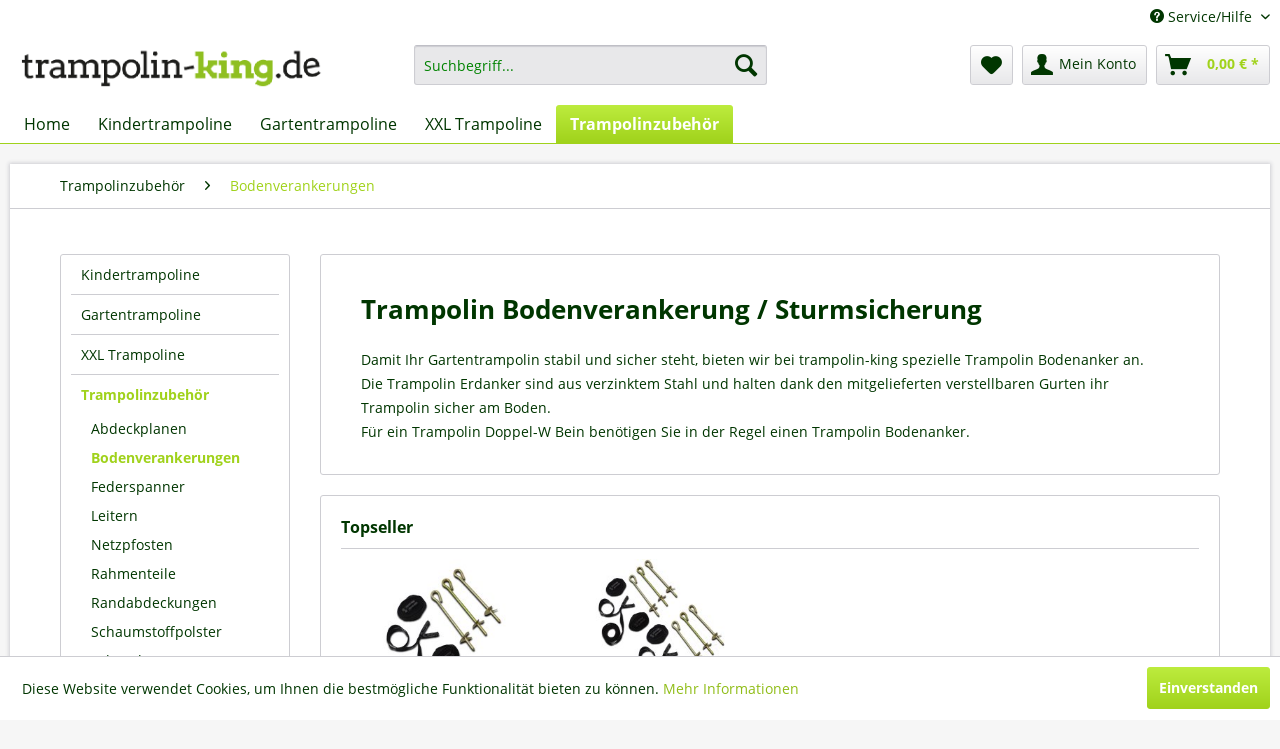

--- FILE ---
content_type: text/html; charset=UTF-8
request_url: https://www.trampolin-king.de/trampolinzubehoer/bodenverankerungen/
body_size: 10752
content:
<!DOCTYPE html> <html class="no-js" lang="de" itemscope="itemscope" itemtype="https://schema.org/WebPage"> <head> <meta charset="utf-8"> <meta name="author" content="" /> <meta name="robots" content="index,follow" /> <meta name="revisit-after" content="15 days" /> <meta name="keywords" content="Erdanker Schrauben, trampolin-king.de, Trampolin Bodenanker, Trampolin Stumsicherungen, Trampolin Verankerung, Bodenverankerung, Bodenanker, Sturmsicherung" /> <meta name="description" content="Schützen Sie Ihr Gartentrampolin vor Wind und Sturm. Hier finden Sie passende Sturmsicherung mittels Bodenverankerung für Ihr Trampolin" /> <meta property="og:type" content="product.group" /> <meta property="og:site_name" content="Trampolinking" /> <meta property="og:title" content="Bodenverankerungen" /> <meta property="og:description" content=" Damit Ihr Gartentrampolin stabil und sicher steht, bieten wir bei trampolin-king spezielle Trampolin Bodenanker an. Die Trampolin Erdanker sind aus…" /> <meta name="twitter:card" content="product" /> <meta name="twitter:site" content="Trampolinking" /> <meta name="twitter:title" content="Bodenverankerungen" /> <meta name="twitter:description" content=" Damit Ihr Gartentrampolin stabil und sicher steht, bieten wir bei trampolin-king spezielle Trampolin Bodenanker an. Die Trampolin Erdanker sind aus…" /> <meta property="og:image" content="https://www.trampolin-king.de/media/image/6a/18/0b/logo.png" /> <meta name="twitter:image" content="https://www.trampolin-king.de/media/image/6a/18/0b/logo.png" /> <meta itemprop="copyrightHolder" content="Trampolinking" /> <meta itemprop="copyrightYear" content="2014" /> <meta itemprop="isFamilyFriendly" content="True" /> <meta itemprop="image" content="https://www.trampolin-king.de/media/image/6a/18/0b/logo.png" /> <meta name="viewport" content="width=device-width, initial-scale=1.0"> <meta name="mobile-web-app-capable" content="yes"> <meta name="apple-mobile-web-app-title" content="Trampolinking"> <meta name="apple-mobile-web-app-capable" content="yes"> <meta name="apple-mobile-web-app-status-bar-style" content="default"> <link rel="apple-touch-icon-precomposed" href="https://www.trampolin-king.de/media/image/b6/47/a5/logo_kachel.png"> <link rel="shortcut icon" href="https://www.trampolin-king.de/media/unknown/d9/0c/f4/favicon.ico"> <meta name="msapplication-navbutton-color" content="#a0d21b" /> <meta name="application-name" content="Trampolinking" /> <meta name="msapplication-starturl" content="https://www.trampolin-king.de/" /> <meta name="msapplication-window" content="width=1024;height=768" /> <meta name="msapplication-TileImage" content="https://www.trampolin-king.de/media/image/b6/47/a5/logo_kachel.png"> <meta name="msapplication-TileColor" content="#a0d21b"> <meta name="theme-color" content="#a0d21b" /> <link rel="canonical" href="https://www.trampolin-king.de/trampolinzubehoer/bodenverankerungen/"/> <title itemprop="name">Trampolin Bodenverankerung / Sturmsicherung | Trampolinking</title> <link href="/web/cache/1760344894_cdcd1dea10eaae2cdec35c58be3fc480.css" media="all" rel="stylesheet" type="text/css" /> <script>
window.basketData = {
hasData: false,
data:[]
};
</script> <script>
var gaProperty = 'UA-60909273-1';
// Disable tracking if the opt-out cookie exists.
var disableStr = 'ga-disable-' + gaProperty;
if (document.cookie.indexOf(disableStr + '=true') > -1) {
window[disableStr] = true;
}
// Opt-out function
function gaOptout() {
document.cookie = disableStr + '=true; expires=Thu, 31 Dec 2199 23:59:59 UTC; path=/';
window[disableStr] = true;
}
</script> <div data-googleAnalytics="true" data-googleConversionID="976978049" data-googleConversionLabel="trampolin-king.de" data-googleConversionLanguage="de" data-googleTrackingID="UA-60909273-1" data-googleAnonymizeIp="1" data-googleOptOutCookie="1" data-googleTrackingLibrary="ua" data-realAmount="" data-showCookieNote="1" data-cookieNoteMode="0" > </div> </head> <body class="is--ctl-listing is--act-index" > <div data-paypalUnifiedMetaDataContainer="true" data-paypalUnifiedRestoreOrderNumberUrl="https://www.trampolin-king.de/widgets/PaypalUnifiedOrderNumber/restoreOrderNumber" class="is--hidden"> </div> <script>
document.bestitAmazonPayWidgetJsUrl = 'https://static-eu.payments-amazon.com/OffAmazonPayments/de/lpa/js/Widgets.js';
</script> <div class="bestit-amazon-pay" data-async="1" data-controller="listing" data-action="index" data-sellerId="A1DQ6TUYZ0P2BO" data-clientId="amzn1.application-oa2-client.fc3930fa9b434c5d95cc96d74ee0f61a" data-purchaseId="" data-session="asess" data-smartphoneCollapsible="0" data-minimumOrderValue="0" data-basketValue="0" data-currency="EUR" data-scaEndpoint="https://www.trampolin-king.de/AmazonPay/sca" data-errorPageUrl="https://www.trampolin-king.de/checkout/cart/amazonPayError/1" data-basketSignature="" data-amazonPaySelected="false" data-closeLoadingIndicatorText="<p class=animation-text>Klicken Sie hier, um den Vorgang abzubrechen.</p>"> </div> <div class="page-wrap"> <noscript class="noscript-main"> <div class="alert is--warning"> <div class="alert--icon"> <i class="icon--element icon--warning"></i> </div> <div class="alert--content"> Um Trampolinking in vollem Umfang nutzen zu k&ouml;nnen, empfehlen wir Ihnen Javascript in Ihrem Browser zu aktiveren. </div> </div> </noscript> <header class="header-main"> <div class="top-bar"> <div class="container block-group"> <nav class="top-bar--navigation block" role="menubar">   <div class="navigation--entry entry--compare is--hidden" role="menuitem" aria-haspopup="true" data-drop-down-menu="true">   </div> <div class="navigation--entry entry--service has--drop-down" role="menuitem" aria-haspopup="true" data-drop-down-menu="true"> <i class="icon--service"></i> Service/Hilfe <ul class="service--list is--rounded" role="menu"> <li class="service--entry" role="menuitem"> <a class="service--link" href="https://www.trampolin-king.de/agb" title="AGB" > AGB </a> </li> <li class="service--entry" role="menuitem"> <a class="service--link" href="https://www.trampolin-king.de/datenschutz" title="Datenschutz" > Datenschutz </a> </li> <li class="service--entry" role="menuitem"> <a class="service--link" href="https://www.trampolin-king.de/impressum" title="Impressum" > Impressum </a> </li> <li class="service--entry" role="menuitem"> <a class="service--link" href="https://www.trampolin-king.de/kontaktformular" title="Kontakt" target="_self"> Kontakt </a> </li> <li class="service--entry" role="menuitem"> <a class="service--link" href="https://www.trampolin-king.de/liefer-und-versandkosten" title="Liefer- und Versandkosten" > Liefer- und Versandkosten </a> </li> <li class="service--entry" role="menuitem"> <a class="service--link" href="https://www.trampolin-king.de/newsletter" title="Newsletter" > Newsletter </a> </li> <li class="service--entry" role="menuitem"> <a class="service--link" href="https://www.trampolin-king.de/rueckruf" title="Rückruf" > Rückruf </a> </li> <li class="service--entry" role="menuitem"> <a class="service--link" href="https://www.trampolin-king.de/widerrufsrecht" title="Widerrufsrecht" > Widerrufsrecht </a> </li> <li class="service--entry" role="menuitem"> <a class="service--link" href="https://www.trampolin-king.de/zahlungsarten" title="Zahlungsarten" > Zahlungsarten </a> </li> </ul> </div> </nav> </div> </div> <div class="container header--navigation"> <div class="logo-main block-group" role="banner"> <div class="logo--shop block"> <a class="logo--link" href="https://www.trampolin-king.de/" title="Trampolinking - zur Startseite wechseln"> <picture> <source srcset="https://www.trampolin-king.de/media/image/6a/18/0b/logo.png" media="(min-width: 78.75em)"> <source srcset="https://www.trampolin-king.de/media/image/6a/18/0b/logo.png" media="(min-width: 64em)"> <source srcset="https://www.trampolin-king.de/media/image/6a/18/0b/logo.png" media="(min-width: 48em)"> <img srcset="https://www.trampolin-king.de/media/image/6a/18/0b/logo.png" alt="Trampolinking - zur Startseite wechseln" /> </picture> </a> </div> </div> <nav class="shop--navigation block-group"> <ul class="navigation--list block-group" role="menubar"> <li class="navigation--entry entry--menu-left" role="menuitem"> <a class="entry--link entry--trigger btn is--icon-left" href="#offcanvas--left" data-offcanvas="true" data-offCanvasSelector=".sidebar-main" aria-label="Menü"> <i class="icon--menu"></i> Menü </a> </li> <li class="navigation--entry entry--search" role="menuitem" data-search="true" aria-haspopup="true" data-minLength="3"> <a class="btn entry--link entry--trigger" href="#show-hide--search" title="Suche anzeigen / schließen" aria-label="Suche anzeigen / schließen"> <i class="icon--search"></i> <span class="search--display">Suchen</span> </a> <form action="/search" method="get" class="main-search--form"> <input type="search" name="sSearch" aria-label="Suchbegriff..." class="main-search--field" autocomplete="off" autocapitalize="off" placeholder="Suchbegriff..." maxlength="30" /> <button type="submit" class="main-search--button" aria-label="Suchen"> <i class="icon--search"></i> <span class="main-search--text">Suchen</span> </button> <div class="form--ajax-loader">&nbsp;</div> </form> <div class="main-search--results"></div> </li>  <li class="navigation--entry entry--notepad" role="menuitem"> <a href="https://www.trampolin-king.de/note" title="Merkzettel" aria-label="Merkzettel" class="btn"> <i class="icon--heart"></i> </a> </li> <li class="navigation--entry entry--account" role="menuitem" data-offcanvas="true" data-offCanvasSelector=".account--dropdown-navigation"> <a href="https://www.trampolin-king.de/account" title="Mein Konto" aria-label="Mein Konto" class="btn is--icon-left entry--link account--link"> <i class="icon--account"></i> <span class="account--display"> Mein Konto </span> </a> </li> <li class="navigation--entry entry--cart" role="menuitem"> <a class="btn is--icon-left cart--link" href="https://www.trampolin-king.de/checkout/cart" title="Warenkorb" aria-label="Warenkorb"> <span class="cart--display"> Warenkorb </span> <span class="badge is--primary is--minimal cart--quantity is--hidden">0</span> <i class="icon--basket"></i> <span class="cart--amount"> 0,00&nbsp;&euro; * </span> </a> <div class="ajax-loader">&nbsp;</div> </li>  </ul> </nav> <div class="container--ajax-cart" data-collapse-cart="true" data-displayMode="offcanvas"></div> </div> </header> <nav class="navigation-main"> <div class="container" data-menu-scroller="true" data-listSelector=".navigation--list.container" data-viewPortSelector=".navigation--list-wrapper"> <div class="navigation--list-wrapper"> <ul class="navigation--list container" role="menubar" itemscope="itemscope" itemtype="https://schema.org/SiteNavigationElement"> <li class="navigation--entry is--home" role="menuitem"><a class="navigation--link is--first" href="https://www.trampolin-king.de/" title="Home" aria-label="Home" itemprop="url"><span itemprop="name">Home</span></a></li><li class="navigation--entry" role="menuitem"><a class="navigation--link" href="https://www.trampolin-king.de/kindertrampoline/" title="Kindertrampoline" aria-label="Kindertrampoline" itemprop="url"><span itemprop="name">Kindertrampoline</span></a></li><li class="navigation--entry" role="menuitem"><a class="navigation--link" href="https://www.trampolin-king.de/gartentrampoline/" title="Gartentrampoline" aria-label="Gartentrampoline" itemprop="url"><span itemprop="name">Gartentrampoline</span></a></li><li class="navigation--entry" role="menuitem"><a class="navigation--link" href="https://www.trampolin-king.de/xxl-trampoline/" title="XXL Trampoline" aria-label="XXL Trampoline" itemprop="url"><span itemprop="name">XXL Trampoline</span></a></li><li class="navigation--entry is--active" role="menuitem"><a class="navigation--link is--active" href="https://www.trampolin-king.de/trampolinzubehoer/" title="Trampolinzubehör" aria-label="Trampolinzubehör" itemprop="url"><span itemprop="name">Trampolinzubehör</span></a></li> </ul> </div> <div class="advanced-menu" data-advanced-menu="true" data-hoverDelay="250"> <div class="menu--container"> <div class="button-container"> <a href="https://www.trampolin-king.de/kindertrampoline/" class="button--category" aria-label="Zur Kategorie Kindertrampoline" title="Zur Kategorie Kindertrampoline"> <i class="icon--arrow-right"></i> Zur Kategorie Kindertrampoline </a> <span class="button--close"> <i class="icon--cross"></i> </span> </div> </div> <div class="menu--container"> <div class="button-container"> <a href="https://www.trampolin-king.de/gartentrampoline/" class="button--category" aria-label="Zur Kategorie Gartentrampoline" title="Zur Kategorie Gartentrampoline"> <i class="icon--arrow-right"></i> Zur Kategorie Gartentrampoline </a> <span class="button--close"> <i class="icon--cross"></i> </span> </div> <div class="content--wrapper has--teaser"> <div class="menu--teaser" style="width: 100%;"> <div class="teaser--headline">Garten Trampoline kaufen - Unsere Komplett Sets</div> <div class="teaser--text"> Alle Trampolin Sets bestehen aus, Randabdeckung, Sprungtuch, Leiter und Sicherheitsnetz. <a class="teaser--text-link" href="https://www.trampolin-king.de/gartentrampoline/" aria-label="mehr erfahren" title="mehr erfahren"> mehr erfahren </a> </div> </div> </div> </div> <div class="menu--container"> <div class="button-container"> <a href="https://www.trampolin-king.de/xxl-trampoline/" class="button--category" aria-label="Zur Kategorie XXL Trampoline" title="Zur Kategorie XXL Trampoline"> <i class="icon--arrow-right"></i> Zur Kategorie XXL Trampoline </a> <span class="button--close"> <i class="icon--cross"></i> </span> </div> <div class="content--wrapper has--teaser"> <div class="menu--teaser" style="width: 100%;"> <div class="teaser--headline">XXL Trampoline - Großer Spaß zum kleinen Preis</div> <div class="teaser--text"> Alle Trampolin Sets bestehen aus, Randabdeckung, Sprungtuch, Leiter und Sicherheitsnetz. <a class="teaser--text-link" href="https://www.trampolin-king.de/xxl-trampoline/" aria-label="mehr erfahren" title="mehr erfahren"> mehr erfahren </a> </div> </div> </div> </div> <div class="menu--container"> <div class="button-container"> <a href="https://www.trampolin-king.de/trampolinzubehoer/" class="button--category" aria-label="Zur Kategorie Trampolinzubehör" title="Zur Kategorie Trampolinzubehör"> <i class="icon--arrow-right"></i> Zur Kategorie Trampolinzubehör </a> <span class="button--close"> <i class="icon--cross"></i> </span> </div> <div class="content--wrapper has--content"> <ul class="menu--list menu--level-0 columns--4" style="width: 100%;"> <li class="menu--list-item item--level-0" style="width: 100%"> <a href="https://www.trampolin-king.de/trampolinzubehoer/abdeckplanen/" class="menu--list-item-link" aria-label="Abdeckplanen" title="Abdeckplanen">Abdeckplanen</a> </li> <li class="menu--list-item item--level-0" style="width: 100%"> <a href="https://www.trampolin-king.de/trampolinzubehoer/bodenverankerungen/" class="menu--list-item-link" aria-label="Bodenverankerungen" title="Bodenverankerungen">Bodenverankerungen</a> </li> <li class="menu--list-item item--level-0" style="width: 100%"> <a href="https://www.trampolin-king.de/trampolinzubehoer/federspanner/" class="menu--list-item-link" aria-label="Federspanner" title="Federspanner">Federspanner</a> </li> <li class="menu--list-item item--level-0" style="width: 100%"> <a href="https://www.trampolin-king.de/trampolinzubehoer/leitern/" class="menu--list-item-link" aria-label="Leitern" title="Leitern">Leitern</a> </li> <li class="menu--list-item item--level-0" style="width: 100%"> <a href="https://www.trampolin-king.de/trampolinzubehoer/netzpfosten/" class="menu--list-item-link" aria-label="Netzpfosten" title="Netzpfosten">Netzpfosten</a> </li> <li class="menu--list-item item--level-0" style="width: 100%"> <a href="https://www.trampolin-king.de/trampolinzubehoer/rahmenteile/" class="menu--list-item-link" aria-label="Rahmenteile" title="Rahmenteile">Rahmenteile</a> </li> <li class="menu--list-item item--level-0" style="width: 100%"> <a href="https://www.trampolin-king.de/trampolinzubehoer/randabdeckungen/" class="menu--list-item-link" aria-label="Randabdeckungen" title="Randabdeckungen">Randabdeckungen</a> </li> <li class="menu--list-item item--level-0" style="width: 100%"> <a href="https://www.trampolin-king.de/trampolinzubehoer/schaumstoffpolster/" class="menu--list-item-link" aria-label="Schaumstoffpolster" title="Schaumstoffpolster">Schaumstoffpolster</a> </li> <li class="menu--list-item item--level-0" style="width: 100%"> <a href="https://www.trampolin-king.de/trampolinzubehoer/schrauben/" class="menu--list-item-link" aria-label="Schrauben" title="Schrauben">Schrauben</a> </li> <li class="menu--list-item item--level-0" style="width: 100%"> <a href="https://www.trampolin-king.de/trampolinzubehoer/schuhtaschen/" class="menu--list-item-link" aria-label="Schuhtaschen" title="Schuhtaschen">Schuhtaschen</a> </li> <li class="menu--list-item item--level-0" style="width: 100%"> <a href="https://www.trampolin-king.de/trampolinzubehoer/sicherheitsnetze/" class="menu--list-item-link" aria-label="Sicherheitsnetze" title="Sicherheitsnetze">Sicherheitsnetze</a> </li> <li class="menu--list-item item--level-0" style="width: 100%"> <a href="https://www.trampolin-king.de/trampolinzubehoer/spiralfedern/" class="menu--list-item-link" aria-label="Spiralfedern" title="Spiralfedern">Spiralfedern</a> </li> <li class="menu--list-item item--level-0" style="width: 100%"> <a href="https://www.trampolin-king.de/trampolinzubehoer/sprungtuecher/" class="menu--list-item-link" aria-label="Sprungtücher" title="Sprungtücher">Sprungtücher</a> </li> <li class="menu--list-item item--level-0" style="width: 100%"> <a href="https://www.trampolin-king.de/trampolinzubehoer/standfuesse/" class="menu--list-item-link" aria-label="Standfüsse" title="Standfüsse">Standfüsse</a> </li> <li class="menu--list-item item--level-0" style="width: 100%"> <a href="https://www.trampolin-king.de/trampolinzubehoer/verlaengerungsbeine/" class="menu--list-item-link" aria-label="Verlängerungsbeine" title="Verlängerungsbeine">Verlängerungsbeine</a> </li> <li class="menu--list-item item--level-0" style="width: 100%"> <a href="https://www.trampolin-king.de/trampolinzubehoer/sonstiges-zubehoer/" class="menu--list-item-link" aria-label="Sonstiges Zubehör" title="Sonstiges Zubehör">Sonstiges Zubehör</a> </li> </ul> </div> </div> </div> </div> </nav> <section class=" content-main container block-group"> <nav class="content--breadcrumb block"> <ul class="breadcrumb--list" role="menu" itemscope itemtype="https://schema.org/BreadcrumbList"> <li role="menuitem" class="breadcrumb--entry" itemprop="itemListElement" itemscope itemtype="https://schema.org/ListItem"> <a class="breadcrumb--link" href="https://www.trampolin-king.de/trampolinzubehoer/" title="Trampolinzubehör" itemprop="item"> <link itemprop="url" href="https://www.trampolin-king.de/trampolinzubehoer/" /> <span class="breadcrumb--title" itemprop="name">Trampolinzubehör</span> </a> <meta itemprop="position" content="0" /> </li> <li role="none" class="breadcrumb--separator"> <i class="icon--arrow-right"></i> </li> <li role="menuitem" class="breadcrumb--entry is--active" itemprop="itemListElement" itemscope itemtype="https://schema.org/ListItem"> <a class="breadcrumb--link" href="https://www.trampolin-king.de/trampolinzubehoer/bodenverankerungen/" title="Bodenverankerungen" itemprop="item"> <link itemprop="url" href="https://www.trampolin-king.de/trampolinzubehoer/bodenverankerungen/" /> <span class="breadcrumb--title" itemprop="name">Bodenverankerungen</span> </a> <meta itemprop="position" content="1" /> </li> </ul> </nav> <div class="content-main--inner"> <aside class="sidebar-main off-canvas"> <div class="navigation--smartphone"> <ul class="navigation--list "> <li class="navigation--entry entry--close-off-canvas"> <a href="#close-categories-menu" title="Menü schließen" class="navigation--link"> Menü schließen <i class="icon--arrow-right"></i> </a> </li> </ul> <div class="mobile--switches">   </div> </div> <div class="sidebar--categories-wrapper" data-subcategory-nav="true" data-mainCategoryId="3" data-categoryId="15" data-fetchUrl="/widgets/listing/getCategory/categoryId/15"> <div class="categories--headline navigation--headline"> Kategorien </div> <div class="sidebar--categories-navigation"> <ul class="sidebar--navigation categories--navigation navigation--list is--drop-down is--level0 is--rounded" role="menu"> <li class="navigation--entry" role="menuitem"> <a class="navigation--link" href="https://www.trampolin-king.de/kindertrampoline/" data-categoryId="38" data-fetchUrl="/widgets/listing/getCategory/categoryId/38" title="Kindertrampoline" > Kindertrampoline </a> </li> <li class="navigation--entry" role="menuitem"> <a class="navigation--link" href="https://www.trampolin-king.de/gartentrampoline/" data-categoryId="10" data-fetchUrl="/widgets/listing/getCategory/categoryId/10" title="Gartentrampoline" > Gartentrampoline </a> </li> <li class="navigation--entry" role="menuitem"> <a class="navigation--link" href="https://www.trampolin-king.de/xxl-trampoline/" data-categoryId="28" data-fetchUrl="/widgets/listing/getCategory/categoryId/28" title="XXL Trampoline" > XXL Trampoline </a> </li> <li class="navigation--entry is--active has--sub-categories has--sub-children" role="menuitem"> <a class="navigation--link is--active has--sub-categories link--go-forward" href="https://www.trampolin-king.de/trampolinzubehoer/" data-categoryId="24" data-fetchUrl="/widgets/listing/getCategory/categoryId/24" title="Trampolinzubehör" > Trampolinzubehör <span class="is--icon-right"> <i class="icon--arrow-right"></i> </span> </a> <ul class="sidebar--navigation categories--navigation navigation--list is--level1 is--rounded" role="menu"> <li class="navigation--entry" role="menuitem"> <a class="navigation--link" href="https://www.trampolin-king.de/trampolinzubehoer/abdeckplanen/" data-categoryId="8" data-fetchUrl="/widgets/listing/getCategory/categoryId/8" title="Abdeckplanen" > Abdeckplanen </a> </li> <li class="navigation--entry is--active" role="menuitem"> <a class="navigation--link is--active" href="https://www.trampolin-king.de/trampolinzubehoer/bodenverankerungen/" data-categoryId="15" data-fetchUrl="/widgets/listing/getCategory/categoryId/15" title="Bodenverankerungen" > Bodenverankerungen </a> </li> <li class="navigation--entry" role="menuitem"> <a class="navigation--link" href="https://www.trampolin-king.de/trampolinzubehoer/federspanner/" data-categoryId="35" data-fetchUrl="/widgets/listing/getCategory/categoryId/35" title="Federspanner" > Federspanner </a> </li> <li class="navigation--entry" role="menuitem"> <a class="navigation--link" href="https://www.trampolin-king.de/trampolinzubehoer/leitern/" data-categoryId="16" data-fetchUrl="/widgets/listing/getCategory/categoryId/16" title="Leitern" > Leitern </a> </li> <li class="navigation--entry" role="menuitem"> <a class="navigation--link" href="https://www.trampolin-king.de/trampolinzubehoer/netzpfosten/" data-categoryId="7" data-fetchUrl="/widgets/listing/getCategory/categoryId/7" title="Netzpfosten" > Netzpfosten </a> </li> <li class="navigation--entry" role="menuitem"> <a class="navigation--link" href="https://www.trampolin-king.de/trampolinzubehoer/rahmenteile/" data-categoryId="18" data-fetchUrl="/widgets/listing/getCategory/categoryId/18" title="Rahmenteile" > Rahmenteile </a> </li> <li class="navigation--entry" role="menuitem"> <a class="navigation--link" href="https://www.trampolin-king.de/trampolinzubehoer/randabdeckungen/" data-categoryId="13" data-fetchUrl="/widgets/listing/getCategory/categoryId/13" title="Randabdeckungen" > Randabdeckungen </a> </li> <li class="navigation--entry" role="menuitem"> <a class="navigation--link" href="https://www.trampolin-king.de/trampolinzubehoer/schaumstoffpolster/" data-categoryId="20" data-fetchUrl="/widgets/listing/getCategory/categoryId/20" title="Schaumstoffpolster" > Schaumstoffpolster </a> </li> <li class="navigation--entry" role="menuitem"> <a class="navigation--link" href="https://www.trampolin-king.de/trampolinzubehoer/schrauben/" data-categoryId="9" data-fetchUrl="/widgets/listing/getCategory/categoryId/9" title="Schrauben" > Schrauben </a> </li> <li class="navigation--entry" role="menuitem"> <a class="navigation--link" href="https://www.trampolin-king.de/trampolinzubehoer/schuhtaschen/" data-categoryId="36" data-fetchUrl="/widgets/listing/getCategory/categoryId/36" title="Schuhtaschen" > Schuhtaschen </a> </li> <li class="navigation--entry" role="menuitem"> <a class="navigation--link" href="https://www.trampolin-king.de/trampolinzubehoer/sicherheitsnetze/" data-categoryId="17" data-fetchUrl="/widgets/listing/getCategory/categoryId/17" title="Sicherheitsnetze" > Sicherheitsnetze </a> </li> <li class="navigation--entry" role="menuitem"> <a class="navigation--link" href="https://www.trampolin-king.de/trampolinzubehoer/spiralfedern/" data-categoryId="14" data-fetchUrl="/widgets/listing/getCategory/categoryId/14" title="Spiralfedern" > Spiralfedern </a> </li> <li class="navigation--entry" role="menuitem"> <a class="navigation--link" href="https://www.trampolin-king.de/trampolinzubehoer/sprungtuecher/" data-categoryId="12" data-fetchUrl="/widgets/listing/getCategory/categoryId/12" title="Sprungtücher" > Sprungtücher </a> </li> <li class="navigation--entry" role="menuitem"> <a class="navigation--link" href="https://www.trampolin-king.de/trampolinzubehoer/standfuesse/" data-categoryId="21" data-fetchUrl="/widgets/listing/getCategory/categoryId/21" title="Standfüsse" > Standfüsse </a> </li> <li class="navigation--entry" role="menuitem"> <a class="navigation--link" href="https://www.trampolin-king.de/trampolinzubehoer/verlaengerungsbeine/" data-categoryId="22" data-fetchUrl="/widgets/listing/getCategory/categoryId/22" title="Verlängerungsbeine" > Verlängerungsbeine </a> </li> <li class="navigation--entry" role="menuitem"> <a class="navigation--link" href="https://www.trampolin-king.de/trampolinzubehoer/sonstiges-zubehoer/" data-categoryId="19" data-fetchUrl="/widgets/listing/getCategory/categoryId/19" title="Sonstiges Zubehör" > Sonstiges Zubehör </a> </li> </ul> </li> </ul> </div> <div class="shop-sites--container is--rounded"> <div class="shop-sites--headline navigation--headline"> Informationen </div> <ul class="shop-sites--navigation sidebar--navigation navigation--list is--drop-down is--level0" role="menu"> <li class="navigation--entry" role="menuitem"> <a class="navigation--link" href="https://www.trampolin-king.de/agb" title="AGB" data-categoryId="4" data-fetchUrl="/widgets/listing/getCustomPage/pageId/4" > AGB </a> </li> <li class="navigation--entry" role="menuitem"> <a class="navigation--link" href="https://www.trampolin-king.de/datenschutz" title="Datenschutz" data-categoryId="7" data-fetchUrl="/widgets/listing/getCustomPage/pageId/7" > Datenschutz </a> </li> <li class="navigation--entry" role="menuitem"> <a class="navigation--link" href="https://www.trampolin-king.de/impressum" title="Impressum" data-categoryId="3" data-fetchUrl="/widgets/listing/getCustomPage/pageId/3" > Impressum </a> </li> <li class="navigation--entry" role="menuitem"> <a class="navigation--link" href="https://www.trampolin-king.de/kontaktformular" title="Kontakt" data-categoryId="1" data-fetchUrl="/widgets/listing/getCustomPage/pageId/1" target="_self"> Kontakt </a> </li> <li class="navigation--entry" role="menuitem"> <a class="navigation--link" href="https://www.trampolin-king.de/liefer-und-versandkosten" title="Liefer- und Versandkosten" data-categoryId="2" data-fetchUrl="/widgets/listing/getCustomPage/pageId/2" > Liefer- und Versandkosten </a> </li> <li class="navigation--entry" role="menuitem"> <a class="navigation--link" href="https://www.trampolin-king.de/newsletter" title="Newsletter" data-categoryId="26" data-fetchUrl="/widgets/listing/getCustomPage/pageId/26" > Newsletter </a> </li> <li class="navigation--entry" role="menuitem"> <a class="navigation--link" href="https://www.trampolin-king.de/rueckruf" title="Rückruf" data-categoryId="49" data-fetchUrl="/widgets/listing/getCustomPage/pageId/49" > Rückruf </a> </li> <li class="navigation--entry" role="menuitem"> <a class="navigation--link" href="https://www.trampolin-king.de/widerrufsrecht" title="Widerrufsrecht" data-categoryId="8" data-fetchUrl="/widgets/listing/getCustomPage/pageId/8" > Widerrufsrecht </a> </li> <li class="navigation--entry" role="menuitem"> <a class="navigation--link" href="https://www.trampolin-king.de/zahlungsarten" title="Zahlungsarten" data-categoryId="9" data-fetchUrl="/widgets/listing/getCustomPage/pageId/9" > Zahlungsarten </a> </li> </ul> </div> </div> </aside> <div class="content--wrapper"> <div class="content listing--content"> <div class="hero-unit category--teaser panel has--border is--rounded"> <h1 class="hero--headline panel--title">Trampolin Bodenverankerung / Sturmsicherung</h1> <div class="hero--text panel--body is--wide"> <div class="teaser--text-long"> <p>Damit Ihr Gartentrampolin stabil und sicher steht, bieten wir bei trampolin-king spezielle Trampolin Bodenanker an.<br> Die Trampolin Erdanker sind aus verzinktem Stahl und halten dank den mitgelieferten verstellbaren Gurten ihr Trampolin sicher am Boden.<br> Für ein Trampolin Doppel-W Bein benötigen Sie in der Regel einen Trampolin Bodenanker.</p> </div> <div class="teaser--text-short is--hidden"> Damit Ihr Gartentrampolin stabil und sicher steht, bieten wir bei trampolin-king spezielle Trampolin Bodenanker an. Die Trampolin Erdanker sind aus verzinktem Stahl und halten dank den... <a href="#" title="mehr erfahren" class="text--offcanvas-link"> mehr erfahren &raquo; </a> </div> <div class="teaser--text-offcanvas is--hidden"> <a href="#" title="Fenster schließen" class="close--off-canvas"> <i class="icon--arrow-left"></i> Fenster schließen </a> <div class="offcanvas--content"> <div class="content--title">Trampolin Bodenverankerung / Sturmsicherung</div> <p>Damit Ihr Gartentrampolin stabil und sicher steht, bieten wir bei trampolin-king spezielle Trampolin Bodenanker an.<br> Die Trampolin Erdanker sind aus verzinktem Stahl und halten dank den mitgelieferten verstellbaren Gurten ihr Trampolin sicher am Boden.<br> Für ein Trampolin Doppel-W Bein benötigen Sie in der Regel einen Trampolin Bodenanker.</p> </div> </div> </div> </div>  <div class="topseller panel has--border is--rounded"> <div class="topseller--title panel--title is--underline"> Topseller </div> <div class="product-slider topseller--content panel--body" data-product-slider="true"> <div class="product-slider--container"> <div class="product-slider--item"> <div class="product--box box--slider" data-page-index="" data-ordernumber="14557" data-category-id=""> <div class="box--content is--rounded"> <div class="product--badges"> </div> <div class="product--info"> <a href="https://www.trampolin-king.de/bodenanker-trampolin-sturmsicherung-gartentrampolin" title="Trampolin Sicherungsset - 3x Bodenverankerung" class="product--image" > <span class="image--element"> <span class="image--media"> <img srcset="https://www.trampolin-king.de/media/image/ac/d9/b5/14557_200x200.jpg, https://www.trampolin-king.de/media/image/76/69/55/14557_200x200@2x.jpg 2x" alt="Trampolin Sicherungsset - 3x Bodenverankerung" data-extension="jpg" title="Trampolin Sicherungsset - 3x Bodenverankerung" /> </span> </span> </a> <a href="https://www.trampolin-king.de/bodenanker-trampolin-sturmsicherung-gartentrampolin" class="product--title" title="Trampolin Sicherungsset - 3x Bodenverankerung"> Trampolin Sicherungsset - 3x Bodenverankerung </a> <div class="product--price-info"> <div class="price--unit" title="Inhalt"> </div> <div class="product--price"> <span class="price--default is--nowrap"> 15,90&nbsp;&euro; * </span> </div> </div> </div> </div> </div> </div> <div class="product-slider--item"> <div class="product--box box--slider" data-page-index="" data-ordernumber="14770" data-category-id=""> <div class="box--content is--rounded"> <div class="product--badges"> </div> <div class="product--info"> <a href="https://www.trampolin-king.de/trampolin-sicherungsset-6x-bodenverankerung" title="Trampolin Sicherungsset - 6x Bodenverankerung" class="product--image" > <span class="image--element"> <span class="image--media"> <img srcset="https://www.trampolin-king.de/media/image/97/1a/66/14770_200x200.jpg, https://www.trampolin-king.de/media/image/d9/7a/b3/14770_200x200@2x.jpg 2x" alt="Trampolin Sicherungsset - 6x Bodenverankerung" data-extension="jpg" title="Trampolin Sicherungsset - 6x Bodenverankerung" /> </span> </span> </a> <a href="https://www.trampolin-king.de/trampolin-sicherungsset-6x-bodenverankerung" class="product--title" title="Trampolin Sicherungsset - 6x Bodenverankerung"> Trampolin Sicherungsset - 6x Bodenverankerung </a> <div class="product--price-info"> <div class="price--unit" title="Inhalt"> </div> <div class="product--price"> <span class="price--default is--nowrap"> 26,90&nbsp;&euro; * </span> </div> </div> </div> </div> </div> </div> </div> </div> </div>  <div class="listing--wrapper visible--xl visible--l visible--m visible--s visible--xs"> <div data-listing-actions="true" data-bufferTime="0" class="listing--actions is--rounded without-pagination"> <div class="action--filter-btn"> <a href="#" class="filter--trigger btn is--small" data-filter-trigger="true" data-offcanvas="true" data-offCanvasSelector=".action--filter-options" data-closeButtonSelector=".filter--close-btn"> <i class="icon--filter"></i> Filtern <span class="action--collapse-icon"></span> </a> </div> <form class="action--sort action--content block" method="get" data-action-form="true"> <input type="hidden" name="p" value="1"> <label for="o" class="sort--label action--label">Sortierung:</label> <div class="sort--select select-field"> <select id="o" name="o" class="sort--field action--field" data-auto-submit="true" data-loadingindicator="false"> <option value="7" selected="selected">Beste Ergebnisse</option> <option value="1">Erscheinungsdatum</option> <option value="2">Beliebtheit</option> <option value="3">Niedrigster Preis</option> <option value="4">Höchster Preis</option> <option value="5">Artikelbezeichnung</option> </select> </div> </form> <div class="action--filter-options off-canvas is--ajax-reload"> <a href="#" class="filter--close-btn" data-show-products-text="%s Produkt(e) anzeigen"> Filter schließen <i class="icon--arrow-right"></i> </a> <div class="filter--container"> <form id="filter" method="get" data-filter-form="true" data-is-in-sidebar="false" data-listing-url="https://www.trampolin-king.de/widgets/listing/listingCount/sCategory/15" data-is-filtered="0" data-load-facets="true" data-instant-filter-result="true" class=" is--instant-filter"> <input type="hidden" name="p" value="1"/> <input type="hidden" name="o" value="7"/> <input type="hidden" name="n" value="12"/> <div class="filter--facet-container"> <div class="filter-panel filter--value facet--immediate_delivery" data-filter-type="value" data-facet-name="immediate_delivery" data-field-name="delivery"> <div class="filter-panel--flyout"> <label class="filter-panel--title" for="delivery" title="Sofort lieferbar"> Sofort lieferbar </label> <span class="filter-panel--input filter-panel--checkbox"> <input type="checkbox" id="delivery" name="delivery" value="1" /> <span class="input--state checkbox--state">&nbsp;</span> </span> </div> </div> <div class="filter-panel filter--multi-selection filter-facet--value-list-single facet--manufacturer" data-filter-type="value-list-single" data-facet-name="manufacturer" data-field-name="s"> <div class="filter-panel--flyout"> <label class="filter-panel--title" for="s" title="Hersteller"> Hersteller </label> <span class="filter-panel--icon"></span> <div class="filter-panel--content input-type--checkbox"> <ul class="filter-panel--option-list"> <li class="filter-panel--option"> <div class="option--container"> <span class="filter-panel--input filter-panel--checkbox"> <input type="checkbox" id="__s__2" name="__s__2" value="2" /> <span class="input--state checkbox--state">&nbsp;</span> </span> <label class="filter-panel--label" for="__s__2"> Trampolin-King </label> </div> </li> </ul> </div> </div> </div> <div class="filter-panel filter--range facet--price" data-filter-type="range" data-facet-name="price" data-field-name="price"> <div class="filter-panel--flyout"> <label class="filter-panel--title" title="Preis"> Preis </label> <span class="filter-panel--icon"></span> <div class="filter-panel--content"> <div class="range-slider" data-range-slider="true" data-roundPretty="false" data-labelFormat="0,00&nbsp;&euro;" data-suffix="" data-stepCount="100" data-stepCurve="linear" data-startMin="15.9" data-digits="2" data-startMax="26.9" data-rangeMin="15.9" data-rangeMax="26.9"> <input type="hidden" id="min" name="min" data-range-input="min" value="15.9" disabled="disabled" /> <input type="hidden" id="max" name="max" data-range-input="max" value="26.9" disabled="disabled" /> <div class="filter-panel--range-info"> <span class="range-info--min"> von </span> <label class="range-info--label" for="min" data-range-label="min"> 15.9 </label> <span class="range-info--max"> bis </span> <label class="range-info--label" for="max" data-range-label="max"> 26.9 </label> </div> </div> </div> </div> </div> </div> <div class="filter--active-container" data-reset-label="Alle Filter zurücksetzen"> </div> </form> </div> </div> <div class="listing--paging panel--paging"> <form class="action--per-page action--content block" method="get" data-action-form="true"> <input type="hidden" name="p" value="1"> <label for="n" class="per-page--label action--label">Artikel pro Seite:</label> <div class="per-page--select select-field"> <select id="n" name="n" class="per-page--field action--field" data-auto-submit="true" data-loadingindicator="false"> <option value="12" selected="selected">12</option> <option value="24" >24</option> <option value="36" >36</option> <option value="48" >48</option> </select> </div> </form> </div> </div> <div class="listing--container"> <div class="listing-no-filter-result"> <div class="alert is--info is--rounded is--hidden"> <div class="alert--icon"> <i class="icon--element icon--info"></i> </div> <div class="alert--content"> Für die Filterung wurden keine Ergebnisse gefunden! </div> </div> </div> <div class="listing" data-ajax-wishlist="true" data-compare-ajax="true" data-infinite-scrolling="true" data-loadPreviousSnippet="Vorherige Artikel laden" data-loadMoreSnippet="Weitere Artikel laden" data-categoryId="15" data-pages="1" data-threshold="4" data-pageShortParameter="p" > <div class="product--box box--basic" data-page-index="1" data-ordernumber="14557" data-category-id="15"> <div class="box--content is--rounded"> <div class="product--badges"> </div> <div class="product--info"> <a href="https://www.trampolin-king.de/bodenanker-trampolin-sturmsicherung-gartentrampolin" title="Trampolin Sicherungsset - 3x Bodenverankerung" class="product--image" > <span class="image--element"> <span class="image--media"> <img srcset="https://www.trampolin-king.de/media/image/ac/d9/b5/14557_200x200.jpg, https://www.trampolin-king.de/media/image/76/69/55/14557_200x200@2x.jpg 2x" alt="Trampolin Sicherungsset - 3x Bodenverankerung" data-extension="jpg" title="Trampolin Sicherungsset - 3x Bodenverankerung" /> </span> </span> </a> <div class="product--rating-container"> </div> <a href="https://www.trampolin-king.de/bodenanker-trampolin-sturmsicherung-gartentrampolin" class="product--title" title="Trampolin Sicherungsset - 3x Bodenverankerung"> Trampolin Sicherungsset - 3x Bodenverankerung </a> <div class="product--description"> Gartentrampolin Erdanker- Sicherungs Set Sichern Sie ihr Gartentrampolin vor Wind und Sturm. Mit dem dem Erdanker Set steht ihr Trampolin stabil und sicher. Der Lieferumfang beinhaltet 3x Erdanker und 3x Gurte. Für ein Doppel-W-Standein... </div> <div class="product--price-info"> <div class="price--unit" title="Inhalt"> </div> <div class="product--price"> <span class="price--default is--nowrap"> 15,90&nbsp;&euro; * </span> </div> </div> <div class="product--actions"> <form action="https://www.trampolin-king.de/compare/add_article/articleID/55" method="post"> <button type="submit" title="Vergleichen" aria-label="Vergleichen" class="product--action action--compare" data-product-compare-add="true"> <i class="icon--compare"></i> Vergleichen </button> </form> <form action="https://www.trampolin-king.de/note/add/ordernumber/14557" method="post"> <button type="submit" title="Auf den Merkzettel" aria-label="Auf den Merkzettel" class="product--action action--note" data-ajaxUrl="https://www.trampolin-king.de/note/ajaxAdd/ordernumber/14557" data-text="Gemerkt"> <i class="icon--heart"></i> <span class="action--text">Merken</span> </button> </form> </div> </div> </div> </div> <div class="product--box box--basic" data-page-index="1" data-ordernumber="14770" data-category-id="15"> <div class="box--content is--rounded"> <div class="product--badges"> </div> <div class="product--info"> <a href="https://www.trampolin-king.de/trampolin-sicherungsset-6x-bodenverankerung" title="Trampolin Sicherungsset - 6x Bodenverankerung" class="product--image" > <span class="image--element"> <span class="image--media"> <img srcset="https://www.trampolin-king.de/media/image/97/1a/66/14770_200x200.jpg, https://www.trampolin-king.de/media/image/d9/7a/b3/14770_200x200@2x.jpg 2x" alt="Trampolin Sicherungsset - 6x Bodenverankerung" data-extension="jpg" title="Trampolin Sicherungsset - 6x Bodenverankerung" /> </span> </span> </a> <div class="product--rating-container"> </div> <a href="https://www.trampolin-king.de/trampolin-sicherungsset-6x-bodenverankerung" class="product--title" title="Trampolin Sicherungsset - 6x Bodenverankerung"> Trampolin Sicherungsset - 6x Bodenverankerung </a> <div class="product--description"> Gartentrampolin Erdanker- Sicherungs Set Sichern Sie ihr Gartentrampolin vor Wind und Sturm. Mit dem dem Erdanker Set steht ihr Trampolin stabil und sicher. Der Lieferumfang beinhaltet 6x Erdanker und 6x Gurte. Für ein Doppel-W-Standein... </div> <div class="product--price-info"> <div class="price--unit" title="Inhalt"> </div> <div class="product--price"> <span class="price--default is--nowrap"> 26,90&nbsp;&euro; * </span> </div> </div> <div class="product--actions"> <form action="https://www.trampolin-king.de/compare/add_article/articleID/58" method="post"> <button type="submit" title="Vergleichen" aria-label="Vergleichen" class="product--action action--compare" data-product-compare-add="true"> <i class="icon--compare"></i> Vergleichen </button> </form> <form action="https://www.trampolin-king.de/note/add/ordernumber/14770" method="post"> <button type="submit" title="Auf den Merkzettel" aria-label="Auf den Merkzettel" class="product--action action--note" data-ajaxUrl="https://www.trampolin-king.de/note/ajaxAdd/ordernumber/14770" data-text="Gemerkt"> <i class="icon--heart"></i> <span class="action--text">Merken</span> </button> </form> </div> </div> </div> </div> </div> </div> <div class="listing--bottom-paging"> <div class="listing--paging panel--paging"> <form class="action--per-page action--content block" method="get" data-action-form="true"> <input type="hidden" name="p" value="1"> <label for="n" class="per-page--label action--label">Artikel pro Seite:</label> <div class="per-page--select select-field"> <select id="n" name="n" class="per-page--field action--field" data-auto-submit="true" data-loadingindicator="false"> <option value="12" selected="selected">12</option> <option value="24" >24</option> <option value="36" >36</option> <option value="48" >48</option> </select> </div> </form> </div> </div> </div> </div> </div> <div class="last-seen-products is--hidden" data-last-seen-products="true" data-productLimit="5"> <div class="last-seen-products--title"> Zuletzt angesehen </div> <div class="last-seen-products--slider product-slider" data-product-slider="true"> <div class="last-seen-products--container product-slider--container"></div> </div> </div> </div> </section> <footer class="footer-main"> <div class="container"> <div class="footer--columns block-group"> <div class="footer--column column--hotline is--first block"> <div class="column--headline">Service</div> <div class="column--content"> <p class="column--desc">Trampolin-King.de<br />Hermann-Schomburg-Str. 6<br />02694 Großdubrau<br /> E-Mail: <a href="mailto:info@trampolin-king.de">info@trampolin-king.de</a><br/>  <br /> Telefonische Beratung unter:<br /> <a href="tel:+4935934789890" class="footer--phone-link"> +49 (0) 35934 789890</a><br/> Mo-Fr, 08:00 - 16:00 Uhr</p> </div> </div> <div class="footer--column column--menu block"> <div class="column--headline">Shop Service</div> <nav class="column--navigation column--content"> <ul class="navigation--list" role="menu"> <li class="navigation--entry" role="menuitem"> <a class="navigation--link" href="https://www.trampolin-king.de/kontaktformular" title="Kontakt" target="_self"> Kontakt </a> </li> <li class="navigation--entry" role="menuitem"> <a class="navigation--link" href="https://www.trampolin-king.de/liefer-und-versandkosten" title="Liefer- und Versandkosten"> Liefer- und Versandkosten </a> </li> <li class="navigation--entry" role="menuitem"> <a class="navigation--link" href="https://www.trampolin-king.de/newsletter" title="Newsletter"> Newsletter </a> </li> <li class="navigation--entry" role="menuitem"> <a class="navigation--link" href="https://www.trampolin-king.de/widerrufsrecht" title="Widerrufsrecht"> Widerrufsrecht </a> </li> <li class="navigation--entry" role="menuitem"> <a class="navigation--link" href="https://www.trampolin-king.de/zahlungsarten" title="Zahlungsarten"> Zahlungsarten </a> </li> </ul> </nav> </div> <div class="footer--column column--menu block"> <div class="column--headline">Informationen</div> <nav class="column--navigation column--content"> <ul class="navigation--list" role="menu"> <li class="navigation--entry" role="menuitem"> <a class="navigation--link" href="https://www.trampolin-king.de/agb" title="AGB"> AGB </a> </li> <li class="navigation--entry" role="menuitem"> <a class="navigation--link" href="https://www.trampolin-king.de/datenschutz" title="Datenschutz"> Datenschutz </a> </li> <li class="navigation--entry" role="menuitem"> <a class="navigation--link" href="https://www.trampolin-king.de/impressum" title="Impressum"> Impressum </a> </li> <li class="navigation--entry" role="menuitem"> <a class="navigation--link" href="https://www.trampolin-king.de/rueckruf" title="Rückruf"> Rückruf </a> </li> </ul> </nav> </div> <div class="footer--column column--newsletter is--last block"> <div class="column--headline">Newsletter</div> <div class="column--content" data-newsletter="true"> <p class="column--desc"> Abonnieren Sie hier unseren Newsletter. Hinweise zur Nutzung und zum <a href="https://www.trampolin-king.de/datenschutz">Datenschutz</a>. </p> <form class="newsletter--form" action="https://www.trampolin-king.de/newsletter" method="post"> <input type="hidden" value="1" name="subscribeToNewsletter" /> <div class="content"> <input type="email" aria-label="Ihre E-Mail Adresse" name="newsletter" class="newsletter--field" placeholder="Ihre E-Mail Adresse" /> <input type="hidden" name="redirect"> <button type="submit" aria-label="Newsletter abonnieren" class="newsletter--button btn"> <i class="icon--mail"></i> <span class="button--text">Newsletter abonnieren</span> </button> </div> <p class="privacy-information"> Ich habe die <a title="Datenschutzbestimmungen" href="https://www.trampolin-king.de/datenschutz" target="_blank">Datenschutzbestimmungen</a> zur Kenntnis genommen. </p> </form> </div> </div> </div> <div class="footer--bottom"> <div class="footer--vat-info"> <p class="vat-info--text"> * Alle Preise inkl. Mehrwertsteuer zzgl. <a title="Versandkosten" href="https://www.trampolin-king.de/liefer-und-versandkosten">Versandkosten</a> und ggf. Nachnahmegebühren, wenn nicht anders beschrieben </p> </div> <div class="container footer-minimal"> <div class="footer--service-menu"> <ul class="service--list is--rounded" role="menu"> <li class="service--entry" role="menuitem"> <a class="service--link" href="https://www.trampolin-king.de/agb" title="AGB" > AGB </a> </li> <li class="service--entry" role="menuitem"> <a class="service--link" href="https://www.trampolin-king.de/datenschutz" title="Datenschutz" > Datenschutz </a> </li> <li class="service--entry" role="menuitem"> <a class="service--link" href="https://www.trampolin-king.de/impressum" title="Impressum" > Impressum </a> </li> <li class="service--entry" role="menuitem"> <a class="service--link" href="https://www.trampolin-king.de/kontaktformular" title="Kontakt" target="_self"> Kontakt </a> </li> <li class="service--entry" role="menuitem"> <a class="service--link" href="https://www.trampolin-king.de/liefer-und-versandkosten" title="Liefer- und Versandkosten" > Liefer- und Versandkosten </a> </li> <li class="service--entry" role="menuitem"> <a class="service--link" href="https://www.trampolin-king.de/newsletter" title="Newsletter" > Newsletter </a> </li> <li class="service--entry" role="menuitem"> <a class="service--link" href="https://www.trampolin-king.de/rueckruf" title="Rückruf" > Rückruf </a> </li> <li class="service--entry" role="menuitem"> <a class="service--link" href="https://www.trampolin-king.de/widerrufsrecht" title="Widerrufsrecht" > Widerrufsrecht </a> </li> <li class="service--entry" role="menuitem"> <a class="service--link" href="https://www.trampolin-king.de/zahlungsarten" title="Zahlungsarten" > Zahlungsarten </a> </li> </ul> </div> </div> <div class="footer--copyright"> Copyright © - Alle Rechte vorbehalten </div> <div class="footer--logo"> <i class="icon--shopware"></i> </div> </div> </div> </footer> </div> <div class="page-wrap--cookie-permission is--hidden" data-cookie-permission="true" data-urlPrefix="https://www.trampolin-king.de/" data-title="Cookie-Richtlinien" data-shopId="1"> <div class="cookie-permission--container cookie-mode--0"> <div class="cookie-permission--content"> Diese Website verwendet Cookies, um Ihnen die bestmögliche Funktionalität bieten zu können. <a title="Mehr&nbsp;Informationen" class="cookie-permission--privacy-link" href="https://www.trampolin-king.de/datenschutz"> Mehr&nbsp;Informationen </a> </div> <div class="cookie-permission--button"> <a href="#" class="cookie-permission--accept-button btn is--primary is--large is--center"> Einverstanden </a> </div> </div> </div> <script id="footer--js-inline">
var timeNow = 1769022037;
var secureShop = true;
var asyncCallbacks = [];
document.asyncReady = function (callback) {
asyncCallbacks.push(callback);
};
var controller = controller || {"home":"https:\/\/www.trampolin-king.de\/","vat_check_enabled":"","vat_check_required":"","register":"https:\/\/www.trampolin-king.de\/register","checkout":"https:\/\/www.trampolin-king.de\/checkout","ajax_search":"https:\/\/www.trampolin-king.de\/ajax_search","ajax_cart":"https:\/\/www.trampolin-king.de\/checkout\/ajaxCart","ajax_validate":"https:\/\/www.trampolin-king.de\/register","ajax_add_article":"https:\/\/www.trampolin-king.de\/checkout\/addArticle","ajax_listing":"\/widgets\/listing\/listingCount","ajax_cart_refresh":"https:\/\/www.trampolin-king.de\/checkout\/ajaxAmount","ajax_address_selection":"https:\/\/www.trampolin-king.de\/address\/ajaxSelection","ajax_address_editor":"https:\/\/www.trampolin-king.de\/address\/ajaxEditor"};
var snippets = snippets || { "noCookiesNotice": "Es wurde festgestellt, dass Cookies in Ihrem Browser deaktiviert sind. Um Trampolinking in vollem Umfang nutzen zu k\u00f6nnen, empfehlen wir Ihnen, Cookies in Ihrem Browser zu aktiveren." };
var themeConfig = themeConfig || {"offcanvasOverlayPage":true};
var lastSeenProductsConfig = lastSeenProductsConfig || {"baseUrl":"","shopId":1,"noPicture":"\/themes\/Frontend\/Responsive\/frontend\/_public\/src\/img\/no-picture.jpg","productLimit":"5","currentArticle":""};
var csrfConfig = csrfConfig || {"generateUrl":"\/csrftoken","basePath":"\/","shopId":1};
var statisticDevices = [
{ device: 'mobile', enter: 0, exit: 767 },
{ device: 'tablet', enter: 768, exit: 1259 },
{ device: 'desktop', enter: 1260, exit: 5160 }
];
var cookieRemoval = cookieRemoval || 0;
</script> <script>
var datePickerGlobalConfig = datePickerGlobalConfig || {
locale: {
weekdays: {
shorthand: ['So', 'Mo', 'Di', 'Mi', 'Do', 'Fr', 'Sa'],
longhand: ['Sonntag', 'Montag', 'Dienstag', 'Mittwoch', 'Donnerstag', 'Freitag', 'Samstag']
},
months: {
shorthand: ['Jan', 'Feb', 'Mär', 'Apr', 'Mai', 'Jun', 'Jul', 'Aug', 'Sep', 'Okt', 'Nov', 'Dez'],
longhand: ['Januar', 'Februar', 'März', 'April', 'Mai', 'Juni', 'Juli', 'August', 'September', 'Oktober', 'November', 'Dezember']
},
firstDayOfWeek: 1,
weekAbbreviation: 'KW',
rangeSeparator: ' bis ',
scrollTitle: 'Zum Wechseln scrollen',
toggleTitle: 'Zum Öffnen klicken',
daysInMonth: [31, 28, 31, 30, 31, 30, 31, 31, 30, 31, 30, 31]
},
dateFormat: 'Y-m-d',
timeFormat: ' H:i:S',
altFormat: 'j. F Y',
altTimeFormat: ' - H:i'
};
</script> <iframe id="refresh-statistics" width="0" height="0" style="display:none;"></iframe> <script>
/**
* @returns { boolean }
*/
function hasCookiesAllowed () {
if (window.cookieRemoval === 0) {
return true;
}
if (window.cookieRemoval === 1) {
if (document.cookie.indexOf('cookiePreferences') !== -1) {
return true;
}
return document.cookie.indexOf('cookieDeclined') === -1;
}
/**
* Must be cookieRemoval = 2, so only depends on existence of `allowCookie`
*/
return document.cookie.indexOf('allowCookie') !== -1;
}
/**
* @returns { boolean }
*/
function isDeviceCookieAllowed () {
var cookiesAllowed = hasCookiesAllowed();
if (window.cookieRemoval !== 1) {
return cookiesAllowed;
}
return cookiesAllowed && document.cookie.indexOf('"name":"x-ua-device","active":true') !== -1;
}
function isSecure() {
return window.secureShop !== undefined && window.secureShop === true;
}
(function(window, document) {
var par = document.location.search.match(/sPartner=([^&])+/g),
pid = (par && par[0]) ? par[0].substring(9) : null,
cur = document.location.protocol + '//' + document.location.host,
ref = document.referrer.indexOf(cur) === -1 ? document.referrer : null,
url = "/widgets/index/refreshStatistic",
pth = document.location.pathname.replace("https://www.trampolin-king.de/", "/");
url += url.indexOf('?') === -1 ? '?' : '&';
url += 'requestPage=' + encodeURIComponent(pth);
url += '&requestController=' + encodeURI("listing");
if(pid) { url += '&partner=' + pid; }
if(ref) { url += '&referer=' + encodeURIComponent(ref); }
if (isDeviceCookieAllowed()) {
var i = 0,
device = 'desktop',
width = window.innerWidth,
breakpoints = window.statisticDevices;
if (typeof width !== 'number') {
width = (document.documentElement.clientWidth !== 0) ? document.documentElement.clientWidth : document.body.clientWidth;
}
for (; i < breakpoints.length; i++) {
if (width >= ~~(breakpoints[i].enter) && width <= ~~(breakpoints[i].exit)) {
device = breakpoints[i].device;
}
}
document.cookie = 'x-ua-device=' + device + '; path=/' + (isSecure() ? '; secure;' : '');
}
document
.getElementById('refresh-statistics')
.src = url;
})(window, document);
</script> <script async src="/web/cache/1760344894_cdcd1dea10eaae2cdec35c58be3fc480.js" id="main-script"></script> <script>
/**
* Wrap the replacement code into a function to call it from the outside to replace the method when necessary
*/
var replaceAsyncReady = window.replaceAsyncReady = function() {
document.asyncReady = function (callback) {
if (typeof callback === 'function') {
window.setTimeout(callback.apply(document), 0);
}
};
};
document.getElementById('main-script').addEventListener('load', function() {
if (!asyncCallbacks) {
return false;
}
for (var i = 0; i < asyncCallbacks.length; i++) {
if (typeof asyncCallbacks[i] === 'function') {
asyncCallbacks[i].call(document);
}
}
replaceAsyncReady();
});
</script> </body> </html>

--- FILE ---
content_type: text/plain
request_url: https://www.google-analytics.com/j/collect?v=1&_v=j102&aip=1&a=145243088&t=pageview&_s=1&dl=https%3A%2F%2Fwww.trampolin-king.de%2Ftrampolinzubehoer%2Fbodenverankerungen%2F&ul=en-us%40posix&dt=Trampolin%20Bodenverankerung%20%2F%20Sturmsicherung%20%7C%20Trampolinking&sr=1280x720&vp=1280x720&_u=YEBAAAABCAAAACAAI~&jid=75582422&gjid=2022000872&cid=101722655.1769022039&tid=UA-60909273-1&_gid=1766740108.1769022039&_r=1&_slc=1&z=880644481
body_size: -451
content:
2,cG-YGDEEZVQZ2